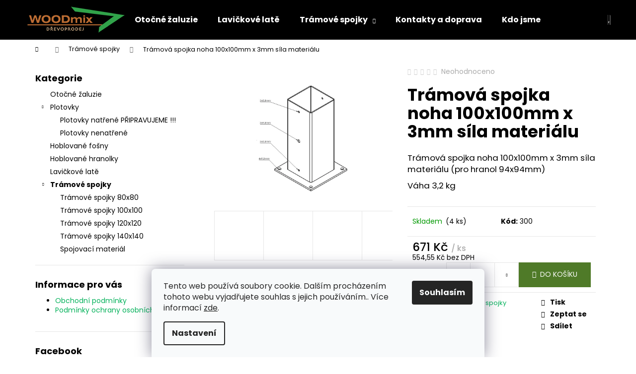

--- FILE ---
content_type: text/html; charset=utf-8
request_url: https://www.woodmix.cz/tramova-spojka-noha-100x100mm/
body_size: 24850
content:
<!doctype html><html lang="cs" dir="ltr" class="header-background-dark external-fonts-loaded"><head><meta charset="utf-8" /><meta name="viewport" content="width=device-width,initial-scale=1" /><title>Trámová spojka noha 100x100mm x 3mm síla materiálu - Woodmix shop</title><link rel="preconnect" href="https://cdn.myshoptet.com" /><link rel="dns-prefetch" href="https://cdn.myshoptet.com" /><link rel="preload" href="https://cdn.myshoptet.com/prj/dist/master/cms/libs/jquery/jquery-1.11.3.min.js" as="script" /><link href="https://cdn.myshoptet.com/prj/dist/master/cms/templates/frontend_templates/shared/css/font-face/poppins.css" rel="stylesheet"><link href="https://cdn.myshoptet.com/prj/dist/master/shop/dist/font-shoptet-12.css.d637f40c301981789c16.css" rel="stylesheet"><script>
dataLayer = [];
dataLayer.push({'shoptet' : {
    "pageId": 705,
    "pageType": "productDetail",
    "currency": "CZK",
    "currencyInfo": {
        "decimalSeparator": ",",
        "exchangeRate": 1,
        "priceDecimalPlaces": 2,
        "symbol": "K\u010d",
        "symbolLeft": 0,
        "thousandSeparator": " "
    },
    "language": "cs",
    "projectId": 355069,
    "product": {
        "id": 300,
        "guid": "78e03048-9dd5-11eb-8199-0cc47a6c9370",
        "hasVariants": false,
        "codes": [
            {
                "code": 300,
                "quantity": "4",
                "stocks": [
                    {
                        "id": 4,
                        "quantity": "4"
                    },
                    {
                        "id": 1,
                        "quantity": "0"
                    }
                ]
            }
        ],
        "code": "300",
        "name": "Tr\u00e1mov\u00e1 spojka noha 100x100mm x 3mm s\u00edla materi\u00e1lu",
        "appendix": "",
        "weight": 3.2000000000000002,
        "currentCategory": "Tr\u00e1mov\u00e9 spojky",
        "currentCategoryGuid": "410c8a3b-d58e-11ea-90ab-b8ca3a6a5ac4",
        "defaultCategory": "Tr\u00e1mov\u00e9 spojky",
        "defaultCategoryGuid": "410c8a3b-d58e-11ea-90ab-b8ca3a6a5ac4",
        "currency": "CZK",
        "priceWithVat": 671
    },
    "stocks": [
        {
            "id": 4,
            "title": "Hukovice ",
            "isDeliveryPoint": 1,
            "visibleOnEshop": 1
        },
        {
            "id": 1,
            "title": "Ok\u0159\u00ednek",
            "isDeliveryPoint": 1,
            "visibleOnEshop": 1
        },
        {
            "id": "ext",
            "title": "Sklad",
            "isDeliveryPoint": 0,
            "visibleOnEshop": 1
        }
    ],
    "cartInfo": {
        "id": null,
        "freeShipping": false,
        "freeShippingFrom": null,
        "leftToFreeGift": {
            "formattedPrice": "0 K\u010d",
            "priceLeft": 0
        },
        "freeGift": false,
        "leftToFreeShipping": {
            "priceLeft": null,
            "dependOnRegion": null,
            "formattedPrice": null
        },
        "discountCoupon": [],
        "getNoBillingShippingPrice": {
            "withoutVat": 0,
            "vat": 0,
            "withVat": 0
        },
        "cartItems": [],
        "taxMode": "ORDINARY"
    },
    "cart": [],
    "customer": {
        "priceRatio": 1,
        "priceListId": 1,
        "groupId": null,
        "registered": false,
        "mainAccount": false
    }
}});
dataLayer.push({'cookie_consent' : {
    "marketing": "denied",
    "analytics": "denied"
}});
document.addEventListener('DOMContentLoaded', function() {
    shoptet.consent.onAccept(function(agreements) {
        if (agreements.length == 0) {
            return;
        }
        dataLayer.push({
            'cookie_consent' : {
                'marketing' : (agreements.includes(shoptet.config.cookiesConsentOptPersonalisation)
                    ? 'granted' : 'denied'),
                'analytics': (agreements.includes(shoptet.config.cookiesConsentOptAnalytics)
                    ? 'granted' : 'denied')
            },
            'event': 'cookie_consent'
        });
    });
});
</script>
<meta property="og:type" content="website"><meta property="og:site_name" content="woodmix.cz"><meta property="og:url" content="https://www.woodmix.cz/tramova-spojka-noha-100x100mm/"><meta property="og:title" content="Trámová spojka noha 100x100mm x 3mm síla materiálu - Woodmix shop"><meta name="author" content="Woodmix shop"><meta name="web_author" content="Shoptet.cz"><meta name="dcterms.rightsHolder" content="www.woodmix.cz"><meta name="robots" content="index,follow"><meta property="og:image" content="https://cdn.myshoptet.com/usr/www.woodmix.cz/user/shop/big/300_tramova-spojka-noha-100x100mm-x-3mm-sila-materialu.jpg?654d54fd"><meta property="og:description" content="Trámová spojka noha 100x100mm x 3mm síla materiálu. Trámová spojka noha 100x100mm x 3mm síla materiálu (pro hranol 94x94mm)
Váha 3,2 kg"><meta name="description" content="Trámová spojka noha 100x100mm x 3mm síla materiálu. Trámová spojka noha 100x100mm x 3mm síla materiálu (pro hranol 94x94mm)
Váha 3,2 kg"><meta property="product:price:amount" content="671"><meta property="product:price:currency" content="CZK"><style>:root {--color-primary: #01B159;--color-primary-h: 150;--color-primary-s: 99%;--color-primary-l: 35%;--color-primary-hover: #019A4E;--color-primary-hover-h: 150;--color-primary-hover-s: 99%;--color-primary-hover-l: 30%;--color-secondary: #4f7a28;--color-secondary-h: 91;--color-secondary-s: 51%;--color-secondary-l: 32%;--color-secondary-hover: #669c35;--color-secondary-hover-h: 91;--color-secondary-hover-s: 49%;--color-secondary-hover-l: 41%;--color-tertiary: #E9E9E9;--color-tertiary-h: 0;--color-tertiary-s: 0%;--color-tertiary-l: 91%;--color-tertiary-hover: #E9E9E9;--color-tertiary-hover-h: 0;--color-tertiary-hover-s: 0%;--color-tertiary-hover-l: 91%;--color-header-background: #000000;--template-font: "Poppins";--template-headings-font: "Poppins";--header-background-url: url("[data-uri]");--cookies-notice-background: #F8FAFB;--cookies-notice-color: #252525;--cookies-notice-button-hover: #27263f;--cookies-notice-link-hover: #3b3a5f;--templates-update-management-preview-mode-content: "Náhled aktualizací šablony je aktivní pro váš prohlížeč."}</style>
    
    <link href="https://cdn.myshoptet.com/prj/dist/master/shop/dist/main-12.less.a712b24f4ee06168baf8.css" rel="stylesheet" />
        
    <script>var shoptet = shoptet || {};</script>
    <script src="https://cdn.myshoptet.com/prj/dist/master/shop/dist/main-3g-header.js.27c4444ba5dd6be3416d.js"></script>
<!-- User include --><!-- project html code header -->
<style type="text/css">
:root {
    --items-per-page: 8;
}

.carouselx {
    width: 100%;
    overflow: hidden;
    position: relative;
        padding-bottom: 10px;
            background-color: #fff;
                border: 1px solid #eee;
}

.carouselx-container {
    /* Prevent logos from wrapping to the next line */
    white-space: nowrap;
}

.carouselxmobile-container {
    /* Prevent logos from wrapping to the next line */
}

.carouselx-item {
    display: inline-block;
    min-width: calc(100% / var(--items-per-page));
    box-sizing: border-box;
    padding: 0px;
    text-align: center;
    background-color: #fff;
    border: 0px solid #ccc;
    filter: alpha(opacity=90); /* 50 ze 100 = 50% průhlednost */
  opacity: 0.9; /* 0.5 z 1 = 50% průhlednost */
 -webkit-filter: saturate(60%);
}



/* #header {
    border-color: #fd0f0f;
    color: #16a085;
    background-color: #3c3c3c;
    background-image: none;
}


.content-wrapper {
    background-color: #f6f6f6;
}
.top-navigation-bar {
    border-top-color: #dadada;
    border-bottom-color: #dadada;
    background-color: #090909;
}
.top-navigation-contacts {
    background-color: #090909;
}
.top-navigation-menu {
    background-color: #090909;
}
  .navigation-buttons a[data-target="cart"] {
    color: #f0b820;
    background-color: transparent;
}
.videointro {

padding-bottom: 20px;
	margin: 0;

display: flex;
      align-items: center;
      justify-content: center;
background: none;

}
*/
</style>
<style>
/*
.display {
  display: none;
}
.akcni {
display: flex;
  align-items: center;
  justify-content: center;
margin: auto;
padding: 30px 0px 30px 0px;
padding-left: 0px;
width: 400px;
}
*/

.center {
  margin-left: auto;
  margin-right: auto;
}</style>


<script>

$(document).ready(function () {

    var activeDiv = 1;
    showDiv(activeDiv);
    var timer = setInterval(changeDiv, 5000);

    function changeDiv() {
        activeDiv++;
        if (activeDiv == 4) {
            activeDiv = 1;
        }
        showDiv(activeDiv);
    }

    function showDiv(num) {
        $('div.display').hide();
        $('#div' + num).fadeIn("slow");
    }


});


</script>

<!-- Označení JSON-LD vygenerované pomocí Pomocníka pro práci s označením strukturovaných dat Google -->
<script type="application/ld+json">
{
  "@context" : "http://schema.org",
  "@type" : "LocalBusiness",
  "name" : "WOODmix s.r.o.",
  "image" : "https://woodmix.cz/images/logo-light.png",
  "telephone" : "+420 775 666 111",
  "email" : "info@woodmix.cz",
  "address" : {
    "@type" : "PostalAddress",
    "streetAddress" : "Jiřice 433",
    "addressLocality" : "okres Nymburk",
    "addressCountry" : "Czechia",
    "postalCode" : "289"
  },
  "openingHoursSpecification" : {
    "@type" : "OpeningHoursSpecification",
    "dayOfWeek" : {
      "@type" : "DayOfWeek",
      "name" : "Po-Pá"
    },
    "opens" : "2021-01-01T08:00",
    "closes" : "2022-01-01T17:00"
  },
  "url" : "http://www.woodmix.cz/"
}
</script>

<script type='text/javascript'>
  window.smartlook||(function(d) {
    var o=smartlook=function(){ o.api.push(arguments)},h=d.getElementsByTagName('head')[0];
    var c=d.createElement('script');o.api=new Array();c.async=true;c.type='text/javascript';
    c.charset='utf-8';c.src='https://rec.smartlook.com/recorder.js';h.appendChild(c);
    })(document);
    smartlook('init', '0c358013e2b32d389773d299e6508daef2761e65');
</script>

    <title>WOODmix - Stavební řezivo, plotovky, fošny, latě</title>
    <meta content="width=device-width, initial-scale=1.0" name="viewport" />
    <meta content="Velkoobchodní a maloobchodní prodej hoblovaného materiálu, plotovky, fošny, latě, hanoly, hranolky, spárovky, lavičkový profil" name="description" />
    <meta content="brikety, třísky, latě, fošny, hranolky, hranoly, dovoz řeziva, plotovky" name="keywords" />
    <meta content="Tomáš Madaj" name="author" />
    <meta name="robots" content="index, follow">
    <link rel="canonical" href="https://woodmix.cz">
 <!-- Open Graph data -->
    <meta property="og:locale" content="cs_CS" />
    <meta property="og:title" content="WOODmix - Hoblovaný materiál, plotovky, fošny, latě">
    <meta property="og:type" content="article">
    <meta property="og:url" content="https://www.woodmix.cz/">
    <meta property="og:image" content="https://www.woodmix.cz/woodmixfb200.jpg">
    <meta property="og:description" content="Velkoobchodní a maloobchodní prodej hoblovaného materiálu, plotovky, fošny, latě, hanoly, hranolky, spárovky, lavičkový profil, desky na stůl, spárovky a další produkty">
    <meta property="og:site_name" content="WOODmix - Hoblovaný materiál, plotovky, fošny, latě">
    <meta property="article:published_time" content="2020-11-11T05:59:00+01:00">
    <meta property="article:modified_time" content="2020-11-11T19:08:47+01:00">
    <meta property="article:section" content="Service">
    <meta property="article:tag" content="Wood shop">
<!-- /User include --><link rel="shortcut icon" href="/favicon.ico" type="image/x-icon" /><link rel="canonical" href="https://www.woodmix.cz/spojovaci-material/tramova-spojka-noha-100x100mm/" /></head><body class="desktop id-705 in-spojovaci-material template-12 type-product type-detail multiple-columns-body columns-3 ums_forms_redesign--off ums_a11y_category_page--on ums_discussion_rating_forms--off ums_flags_display_unification--on ums_a11y_login--on mobile-header-version-0"><noscript>
    <style>
        #header {
            padding-top: 0;
            position: relative !important;
            top: 0;
        }
        .header-navigation {
            position: relative !important;
        }
        .overall-wrapper {
            margin: 0 !important;
        }
        body:not(.ready) {
            visibility: visible !important;
        }
    </style>
    <div class="no-javascript">
        <div class="no-javascript__title">Musíte změnit nastavení vašeho prohlížeče</div>
        <div class="no-javascript__text">Podívejte se na: <a href="https://www.google.com/support/bin/answer.py?answer=23852">Jak povolit JavaScript ve vašem prohlížeči</a>.</div>
        <div class="no-javascript__text">Pokud používáte software na blokování reklam, může být nutné povolit JavaScript z této stránky.</div>
        <div class="no-javascript__text">Děkujeme.</div>
    </div>
</noscript>

        <div id="fb-root"></div>
        <script>
            window.fbAsyncInit = function() {
                FB.init({
                    autoLogAppEvents : true,
                    xfbml            : true,
                    version          : 'v24.0'
                });
            };
        </script>
        <script async defer crossorigin="anonymous" src="https://connect.facebook.net/cs_CZ/sdk.js#xfbml=1&version=v24.0"></script>    <div class="siteCookies siteCookies--bottom siteCookies--light js-siteCookies" role="dialog" data-testid="cookiesPopup" data-nosnippet>
        <div class="siteCookies__form">
            <div class="siteCookies__content">
                <div class="siteCookies__text">
                    Tento web používá soubory cookie. Dalším procházením tohoto webu vyjadřujete souhlas s jejich používáním.. Více informací <a href="http://eshop.woodmix.cz/podminky-ochrany-osobnich-udaju/" target="\">zde</a>.
                </div>
                <p class="siteCookies__links">
                    <button class="siteCookies__link js-cookies-settings" aria-label="Nastavení cookies" data-testid="cookiesSettings">Nastavení</button>
                </p>
            </div>
            <div class="siteCookies__buttonWrap">
                                <button class="siteCookies__button js-cookiesConsentSubmit" value="all" aria-label="Přijmout cookies" data-testid="buttonCookiesAccept">Souhlasím</button>
            </div>
        </div>
        <script>
            document.addEventListener("DOMContentLoaded", () => {
                const siteCookies = document.querySelector('.js-siteCookies');
                document.addEventListener("scroll", shoptet.common.throttle(() => {
                    const st = document.documentElement.scrollTop;
                    if (st > 1) {
                        siteCookies.classList.add('siteCookies--scrolled');
                    } else {
                        siteCookies.classList.remove('siteCookies--scrolled');
                    }
                }, 100));
            });
        </script>
    </div>
<a href="#content" class="skip-link sr-only">Přejít na obsah</a><div class="overall-wrapper">
    <div class="user-action">
                        <dialog id="login" class="dialog dialog--modal dialog--fullscreen js-dialog--modal" aria-labelledby="loginHeading">
        <div class="dialog__close dialog__close--arrow">
                        <button type="button" class="btn toggle-window-arr" data-dialog-close data-testid="backToShop">Zpět <span>do obchodu</span></button>
            </div>
        <div class="dialog__wrapper">
            <div class="dialog__content dialog__content--form">
                <div class="dialog__header">
                    <h2 id="loginHeading" class="dialog__heading dialog__heading--login">Přihlášení k vašemu účtu</h2>
                </div>
                <div id="customerLogin" class="dialog__body">
                    <form action="/action/Customer/Login/" method="post" id="formLoginIncluded" class="csrf-enabled formLogin" data-testid="formLogin"><input type="hidden" name="referer" value="" /><div class="form-group"><div class="input-wrapper email js-validated-element-wrapper no-label"><input type="email" name="email" class="form-control" autofocus placeholder="E-mailová adresa (např. jan@novak.cz)" data-testid="inputEmail" autocomplete="email" required /></div></div><div class="form-group"><div class="input-wrapper password js-validated-element-wrapper no-label"><input type="password" name="password" class="form-control" placeholder="Heslo" data-testid="inputPassword" autocomplete="current-password" required /><span class="no-display">Nemůžete vyplnit toto pole</span><input type="text" name="surname" value="" class="no-display" /></div></div><div class="form-group"><div class="login-wrapper"><button type="submit" class="btn btn-secondary btn-text btn-login" data-testid="buttonSubmit">Přihlásit se</button><div class="password-helper"><a href="/registrace/" data-testid="signup" rel="nofollow">Nová registrace</a><a href="/klient/zapomenute-heslo/" rel="nofollow">Zapomenuté heslo</a></div></div></div></form>
                </div>
            </div>
        </div>
    </dialog>
            </div>
<header id="header"><div class="container navigation-wrapper"><div class="site-name"><a href="/" data-testid="linkWebsiteLogo"><img src="https://cdn.myshoptet.com/usr/www.woodmix.cz/user/logos/20054.png" alt="Woodmix shop" fetchpriority="low" /></a></div><nav id="navigation" aria-label="Hlavní menu" data-collapsible="true"><div class="navigation-in menu"><ul class="menu-level-1" role="menubar" data-testid="headerMenuItems"><li class="menu-item-796" role="none"><a href="/slunolamy/" data-testid="headerMenuItem" role="menuitem" aria-expanded="false"><b>Otočné žaluzie</b></a></li>
<li class="menu-item-693" role="none"><a href="/hoblovany-material/" data-testid="headerMenuItem" role="menuitem" aria-expanded="false"><b>Lavičkové latě</b></a></li>
<li class="menu-item-705 ext" role="none"><a href="/spojovaci-material/" class="active" data-testid="headerMenuItem" role="menuitem" aria-haspopup="true" aria-expanded="false"><b>Trámové spojky</b><span class="submenu-arrow"></span></a><ul class="menu-level-2" aria-label="Trámové spojky" tabindex="-1" role="menu"><li class="menu-item-802" role="none"><a href="/tramove-spojky-80x80/" data-image="https://cdn.myshoptet.com/usr/www.woodmix.cz/user/categories/thumb/493.jpg" data-testid="headerMenuItem" role="menuitem"><span>Trámové spojky 80x80</span></a>
                        </li><li class="menu-item-814" role="none"><a href="/tramove-spojky-100x100/" data-image="https://cdn.myshoptet.com/usr/www.woodmix.cz/user/categories/thumb/493-1.jpg" data-testid="headerMenuItem" role="menuitem"><span>Trámové spojky 100x100</span></a>
                        </li><li class="menu-item-817" role="none"><a href="/tramove-spojky-120x120/" data-image="https://cdn.myshoptet.com/usr/www.woodmix.cz/user/categories/thumb/493-2.jpg" data-testid="headerMenuItem" role="menuitem"><span>Trámové spojky 120x120</span></a>
                        </li><li class="menu-item-820" role="none"><a href="/tramove-spojky-140x140/" data-image="https://cdn.myshoptet.com/usr/www.woodmix.cz/user/categories/thumb/493-3.jpg" data-testid="headerMenuItem" role="menuitem"><span>Trámové spojky 140x140</span></a>
                        </li><li class="menu-item-838" role="none"><a href="/spojovaci-material-2/" data-testid="headerMenuItem" role="menuitem"><span>Spojovací materiál</span></a>
                        </li></ul></li>
<li class="menu-item-29" role="none"><a href="/kontakty/" data-testid="headerMenuItem" role="menuitem" aria-expanded="false"><b>Kontakty a doprava</b></a></li>
<li class="menu-item-external-30" role="none"><a href="http://web.woodmix.cz" data-testid="headerMenuItem" role="menuitem" aria-expanded="false"><b>Kdo jsme</b></a></li>
<li class="appended-category menu-item-729 ext" role="none"><a href="/plotovky/"><b>Plotovky</b><span class="submenu-arrow" role="menuitem"></span></a><ul class="menu-level-2 menu-level-2-appended" role="menu"><li class="menu-item-852" role="none"><a href="/plotovky-natrene/" data-testid="headerMenuItem" role="menuitem"><span>Plotovky natřené PŘIPRAVUJEME !!!</span></a></li><li class="menu-item-855" role="none"><a href="/plotovky-nenatrene/" data-testid="headerMenuItem" role="menuitem"><span>Plotovky nenatřené</span></a></li></ul></li><li class="appended-category menu-item-843" role="none"><a href="/hoblovane-fosny/"><b>Hoblované fošny</b></a></li><li class="appended-category menu-item-846" role="none"><a href="/hoblovane-hranolky/"><b>Hoblované hranolky</b></a></li></ul></div><span class="navigation-close"></span></nav><div class="menu-helper" data-testid="hamburgerMenu"><span>Více</span></div>

    <div class="navigation-buttons">
                <a href="#" class="toggle-window" data-target="search" data-testid="linkSearchIcon"><span class="sr-only">Hledat</span></a>
                    
        <button class="top-nav-button top-nav-button-login" type="button" data-dialog-id="login" aria-haspopup="dialog" aria-controls="login" data-testid="signin">
            <span class="sr-only">Přihlášení</span>
        </button>
                    <a href="/kosik/" class="toggle-window cart-count" data-target="cart" data-testid="headerCart" rel="nofollow" aria-haspopup="dialog" aria-expanded="false" aria-controls="cart-widget"><span class="sr-only">Nákupní košík</span></a>
        <a href="#" class="toggle-window" data-target="navigation" data-testid="hamburgerMenu"><span class="sr-only">Menu</span></a>
    </div>

</div></header><!-- / header -->


<div id="content-wrapper" class="container content-wrapper">
    
                                <div class="breadcrumbs navigation-home-icon-wrapper" itemscope itemtype="https://schema.org/BreadcrumbList">
                                                                            <span id="navigation-first" data-basetitle="Woodmix shop" itemprop="itemListElement" itemscope itemtype="https://schema.org/ListItem">
                <a href="/" itemprop="item" class="navigation-home-icon"><span class="sr-only" itemprop="name">Domů</span></a>
                <span class="navigation-bullet">/</span>
                <meta itemprop="position" content="1" />
            </span>
                                <span id="navigation-1" itemprop="itemListElement" itemscope itemtype="https://schema.org/ListItem">
                <a href="/spojovaci-material/" itemprop="item" data-testid="breadcrumbsSecondLevel"><span itemprop="name">Trámové spojky</span></a>
                <span class="navigation-bullet">/</span>
                <meta itemprop="position" content="2" />
            </span>
                                            <span id="navigation-2" itemprop="itemListElement" itemscope itemtype="https://schema.org/ListItem" data-testid="breadcrumbsLastLevel">
                <meta itemprop="item" content="https://www.woodmix.cz/tramova-spojka-noha-100x100mm/" />
                <meta itemprop="position" content="3" />
                <span itemprop="name" data-title="Trámová spojka noha 100x100mm x 3mm síla materiálu">Trámová spojka noha 100x100mm x 3mm síla materiálu <span class="appendix"></span></span>
            </span>
            </div>
            
    <div class="content-wrapper-in">
                                                <aside class="sidebar sidebar-left"  data-testid="sidebarMenu">
                                                                                                <div class="sidebar-inner">
                                                                                                        <div class="box box-bg-variant box-categories">    <div class="skip-link__wrapper">
        <span id="categories-start" class="skip-link__target js-skip-link__target sr-only" tabindex="-1">&nbsp;</span>
        <a href="#categories-end" class="skip-link skip-link--start sr-only js-skip-link--start">Přeskočit kategorie</a>
    </div>

<h4>Kategorie</h4>


<div id="categories"><div class="categories cat-01 external" id="cat-796"><div class="topic"><a href="/slunolamy/">Otočné žaluzie<span class="cat-trigger">&nbsp;</span></a></div></div><div class="categories cat-02 expandable expanded" id="cat-729"><div class="topic"><a href="/plotovky/">Plotovky<span class="cat-trigger">&nbsp;</span></a></div>

                    <ul class=" expanded">
                                        <li >
                <a href="/plotovky-natrene/">
                    Plotovky natřené PŘIPRAVUJEME !!!
                                    </a>
                                                                </li>
                                <li >
                <a href="/plotovky-nenatrene/">
                    Plotovky nenatřené
                                    </a>
                                                                </li>
                </ul>
    </div><div class="categories cat-01 expanded" id="cat-843"><div class="topic"><a href="/hoblovane-fosny/">Hoblované fošny<span class="cat-trigger">&nbsp;</span></a></div></div><div class="categories cat-02 expanded" id="cat-846"><div class="topic"><a href="/hoblovane-hranolky/">Hoblované hranolky<span class="cat-trigger">&nbsp;</span></a></div></div><div class="categories cat-01 expanded" id="cat-693"><div class="topic"><a href="/hoblovany-material/">Lavičkové latě<span class="cat-trigger">&nbsp;</span></a></div></div><div class="categories cat-02 expandable active expanded" id="cat-705"><div class="topic active"><a href="/spojovaci-material/">Trámové spojky<span class="cat-trigger">&nbsp;</span></a></div>

                    <ul class=" active expanded">
                                        <li >
                <a href="/tramove-spojky-80x80/">
                    Trámové spojky 80x80
                                    </a>
                                                                </li>
                                <li >
                <a href="/tramove-spojky-100x100/">
                    Trámové spojky 100x100
                                    </a>
                                                                </li>
                                <li >
                <a href="/tramove-spojky-120x120/">
                    Trámové spojky 120x120
                                    </a>
                                                                </li>
                                <li >
                <a href="/tramove-spojky-140x140/">
                    Trámové spojky 140x140
                                    </a>
                                                                </li>
                                <li >
                <a href="/spojovaci-material-2/">
                    Spojovací materiál
                                    </a>
                                                                </li>
                </ul>
    </div>        </div>

    <div class="skip-link__wrapper">
        <a href="#categories-start" class="skip-link skip-link--end sr-only js-skip-link--end" tabindex="-1" hidden>Přeskočit kategorie</a>
        <span id="categories-end" class="skip-link__target js-skip-link__target sr-only" tabindex="-1">&nbsp;</span>
    </div>
</div>
                                                                                                            <div class="box box-bg-default box-sm box-articles">            <h4><span>Informace pro vás</span></h4>
    <ul>
                    <li><a href="/obchodni-podminky/">Obchodní podmínky</a></li>
                    <li><a href="/podminky-ochrany-osobnich-udaju/">Podmínky ochrany osobních údajů </a></li>
            </ul>
</div>
                                                                                                            <div class="box box-bg-variant box-sm box-facebook">            <div id="facebookWidget">
            <h4><span>Facebook</span></h4>
                <div id="fb-widget-wrap">
        <div class="fb-page"
             data-href="https://www.facebook.com/woodmix.cz"
             data-width="220"
             data-height="398"
             data-hide-cover="true"
             data-show-facepile="true"
             data-show-posts="false">
            <blockquote cite="https://www.facebook.com/woodmix.cz" class="fb-xfbml-parse-ignore">
                <a href="https://www.facebook.com/woodmix.cz">Woodmix shop</a>
            </blockquote>
        </div>
    </div>

    <script>
        (function () {
            var isInstagram = /Instagram/i.test(navigator.userAgent || "");

            if (isInstagram) {
                var wrap = document.getElementById("fb-widget-wrap");
                if (wrap) {
                    wrap.innerHTML =
                        '<a href="https://www.facebook.com/woodmix.cz" target="_blank" rel="noopener noreferrer" class="btn btn-secondary">' +
                        'Facebook' +
                        '</a>';
                }
            }
        })();
    </script>

        </div>
    </div>
                                                                                                            <div class="box box-bg-default box-sm box-instagram">            <h4><span>Instagram</span></h4>
        <div class="instagram-widget columns-1">
            <a href="https://www.instagram.com/p/DT8hq_iDUKp/" target="_blank">
            <img
                                    src="[data-uri]"
                                            data-src="https://cdn.myshoptet.com/usr/www.woodmix.cz/user/system/instagram/658_622848253_18072194762411924_1230012680751454927_n.jpg"
                                                    alt="Už nemusíte nikam jezdit nakupovat barvy nářadí štětce atd.Nater nového plotu zabírá dost času který v dnešní době je dost..."
                                    data-thumbnail-small="https://cdn.myshoptet.com/usr/www.woodmix.cz/user/system/instagram/320_622848253_18072194762411924_1230012680751454927_n.jpg"
                    data-thumbnail-medium="https://cdn.myshoptet.com/usr/www.woodmix.cz/user/system/instagram/658_622848253_18072194762411924_1230012680751454927_n.jpg"
                            />
        </a>
        <div class="instagram-follow-btn">
        <span>
            <a href="https://www.instagram.com/woodmix_cz/" target="_blank">
                Sledovat na Instagramu            </a>
        </span>
    </div>
</div>

    </div>
                                                                        <div class="banner"><div class="banner-wrapper banner10"><span data-ec-promo-id="20"><h4><span>Youtube</span></h4>
<iframe width="560" height="315" src="https://www.youtube.com/embed/eabLZkqRElA?si=3uIaAQAayHp_4oa2&amp;controls=0" title="YouTube video player" frameborder="0" allow="accelerometer; autoplay; clipboard-write; encrypted-media; gyroscope; picture-in-picture; web-share" referrerpolicy="strict-origin-when-cross-origin" allowfullscreen></iframe>
<div class="youtube-follow-btn">
        <span>
            <a href="https://www.youtube.com/@otocnezaluziecz" target="_blank">
                Sledovat na Youtube</a>
        </span>
    </div></span></div></div>
                                                                                <div class="box box-bg-variant box-sm box-topProducts">        <div class="top-products-wrapper js-top10" >
        <h4><span>Top 10 produktů</span></h4>
        <ol class="top-products">
                            <li class="display-image">
                                            <a href="/slunolamy/mechanizmus-delka-2m/" class="top-products-image">
                            <img src="data:image/svg+xml,%3Csvg%20width%3D%22100%22%20height%3D%22100%22%20xmlns%3D%22http%3A%2F%2Fwww.w3.org%2F2000%2Fsvg%22%3E%3C%2Fsvg%3E" alt="alusystem8" width="100" height="100"  data-src="https://cdn.myshoptet.com/usr/www.woodmix.cz/user/shop/related/457_alusystem8.jpg?661ee547" fetchpriority="low" />
                        </a>
                                        <a href="/slunolamy/mechanizmus-delka-2m/" class="top-products-content">
                        <span class="top-products-name">  Mechanizmus délka 2m - hliník</span>
                        
                                                        <strong>
                                4 400 Kč
                                
    
                            </strong>
                                                    
                    </a>
                </li>
                            <li class="display-image">
                                            <a href="/hoblovane-fosny/hoblovana-fosna-100x40-2/" class="top-products-image">
                            <img src="data:image/svg+xml,%3Csvg%20width%3D%22100%22%20height%3D%22100%22%20xmlns%3D%22http%3A%2F%2Fwww.w3.org%2F2000%2Fsvg%22%3E%3C%2Fsvg%3E" alt="Hoblovaná fošna 100x40 (broušená)" width="100" height="100"  data-src="https://cdn.myshoptet.com/usr/www.woodmix.cz/user/shop/related/460_hoblovana-fosna-100x40--brousena.jpg?69523061" fetchpriority="low" />
                        </a>
                                        <a href="/hoblovane-fosny/hoblovana-fosna-100x40-2/" class="top-products-content">
                        <span class="top-products-name">  Hoblovaná fošna 100x40 (broušená)</span>
                        
                                                        <strong>
                                80 Kč
                                
    
                            </strong>
                                                    
                    </a>
                </li>
                            <li class="display-image">
                                            <a href="/slunolamy/mechanizmus/" class="top-products-image">
                            <img src="data:image/svg+xml,%3Csvg%20width%3D%22100%22%20height%3D%22100%22%20xmlns%3D%22http%3A%2F%2Fwww.w3.org%2F2000%2Fsvg%22%3E%3C%2Fsvg%3E" alt="alusystem8" width="100" height="100"  data-src="https://cdn.myshoptet.com/usr/www.woodmix.cz/user/shop/related/454_alusystem8.jpg?661ee49e" fetchpriority="low" />
                        </a>
                                        <a href="/slunolamy/mechanizmus/" class="top-products-content">
                        <span class="top-products-name">  Mechanizmus délka 1m - hliník</span>
                        
                                                        <strong>
                                2 200 Kč
                                
    
                            </strong>
                                                    
                    </a>
                </li>
                            <li class="display-image">
                                            <a href="/plotovky-nenatrene/plotovka-20x70/" class="top-products-image">
                            <img src="data:image/svg+xml,%3Csvg%20width%3D%22100%22%20height%3D%22100%22%20xmlns%3D%22http%3A%2F%2Fwww.w3.org%2F2000%2Fsvg%22%3E%3C%2Fsvg%3E" alt="Plotovka" width="100" height="100"  data-src="https://cdn.myshoptet.com/usr/www.woodmix.cz/user/shop/related/195_plotovka.jpg?654d54fd" fetchpriority="low" />
                        </a>
                                        <a href="/plotovky-nenatrene/plotovka-20x70/" class="top-products-content">
                        <span class="top-products-name">  Plotovka 20x70</span>
                        
                                                        <strong>
                                24,80 Kč
                                
    
                            </strong>
                                                    
                    </a>
                </li>
                            <li class="display-image">
                                            <a href="/slunolamy/slunolamy/" class="top-products-image">
                            <img src="data:image/svg+xml,%3Csvg%20width%3D%22100%22%20height%3D%22100%22%20xmlns%3D%22http%3A%2F%2Fwww.w3.org%2F2000%2Fsvg%22%3E%3C%2Fsvg%3E" alt="da6511b3 a684 4e6d 9f91 e2cfde7e0463" width="100" height="100"  data-src="https://cdn.myshoptet.com/usr/www.woodmix.cz/user/shop/related/399-2_da6511b3-a684-4e6d-9f91-e2cfde7e0463.jpg?654d54fd" fetchpriority="low" />
                        </a>
                                        <a href="/slunolamy/slunolamy/" class="top-products-content">
                        <span class="top-products-name">  Otočné žaluzie</span>
                        
                                                        <strong>
                                5 100 Kč
                                
    
                            </strong>
                                                    
                    </a>
                </li>
                            <li class="display-image">
                                            <a href="/plotovky-nenatrene/plotovka-20x95-obloucek/" class="top-products-image">
                            <img src="data:image/svg+xml,%3Csvg%20width%3D%22100%22%20height%3D%22100%22%20xmlns%3D%22http%3A%2F%2Fwww.w3.org%2F2000%2Fsvg%22%3E%3C%2Fsvg%3E" alt="Plotovka 20x95 oblouček" width="100" height="100"  data-src="https://cdn.myshoptet.com/usr/www.woodmix.cz/user/shop/related/441_plotovka-20x95-obloucek.jpg?654d54fd" fetchpriority="low" />
                        </a>
                                        <a href="/plotovky-nenatrene/plotovka-20x95-obloucek/" class="top-products-content">
                        <span class="top-products-name">  Plotovka 20x95 oblouček</span>
                        
                                                        <strong>
                                36,80 Kč
                                
    
                            </strong>
                                                    
                    </a>
                </li>
                            <li class="display-image">
                                            <a href="/plotovky-nenatrene/plotovka-20x95/" class="top-products-image">
                            <img src="data:image/svg+xml,%3Csvg%20width%3D%22100%22%20height%3D%22100%22%20xmlns%3D%22http%3A%2F%2Fwww.w3.org%2F2000%2Fsvg%22%3E%3C%2Fsvg%3E" alt="Plotovka" width="100" height="100"  data-src="https://cdn.myshoptet.com/usr/www.woodmix.cz/user/shop/related/198_plotovka.jpg?654d54fd" fetchpriority="low" />
                        </a>
                                        <a href="/plotovky-nenatrene/plotovka-20x95/" class="top-products-content">
                        <span class="top-products-name">  Plotovka 20x95</span>
                        
                                                        <strong>
                                32,80 Kč
                                
    
                            </strong>
                                                    
                    </a>
                </li>
                            <li class="display-image">
                                            <a href="/plotovky-nenatrene/plotovka-90x18/" class="top-products-image">
                            <img src="data:image/svg+xml,%3Csvg%20width%3D%22100%22%20height%3D%22100%22%20xmlns%3D%22http%3A%2F%2Fwww.w3.org%2F2000%2Fsvg%22%3E%3C%2Fsvg%3E" alt="Plotovka 90x18" width="100" height="100"  data-src="https://cdn.myshoptet.com/usr/www.woodmix.cz/user/shop/related/564_plotovka-90x18.jpg?69516bee" fetchpriority="low" />
                        </a>
                                        <a href="/plotovky-nenatrene/plotovka-90x18/" class="top-products-content">
                        <span class="top-products-name">  Plotovka 90x18</span>
                        
                                                        <strong>
                                23,20 Kč
                                
    
                            </strong>
                                                    
                    </a>
                </li>
                            <li class="display-image">
                                            <a href="/plotovky-nenatrene/plotovka-90x18-obloucek/" class="top-products-image">
                            <img src="data:image/svg+xml,%3Csvg%20width%3D%22100%22%20height%3D%22100%22%20xmlns%3D%22http%3A%2F%2Fwww.w3.org%2F2000%2Fsvg%22%3E%3C%2Fsvg%3E" alt="Plotovka 90x18 oblouček" width="100" height="100"  data-src="https://cdn.myshoptet.com/usr/www.woodmix.cz/user/shop/related/561_plotovka-90x18-obloucek.jpg?69516a90" fetchpriority="low" />
                        </a>
                                        <a href="/plotovky-nenatrene/plotovka-90x18-obloucek/" class="top-products-content">
                        <span class="top-products-name">  Plotovka 90x18 oblouček</span>
                        
                                                        <strong>
                                27,20 Kč
                                
    
                            </strong>
                                                    
                    </a>
                </li>
                            <li class="display-image">
                                            <a href="/tramove-spojky-120x120/tramova-spojka-houpacka-120x120mm-x-3mm-sila-materialu/" class="top-products-image">
                            <img src="data:image/svg+xml,%3Csvg%20width%3D%22100%22%20height%3D%22100%22%20xmlns%3D%22http%3A%2F%2Fwww.w3.org%2F2000%2Fsvg%22%3E%3C%2Fsvg%3E" alt="houpačka" width="100" height="100"  data-src="https://cdn.myshoptet.com/usr/www.woodmix.cz/user/shop/related/559_houpacka.jpg?68b6d12c" fetchpriority="low" />
                        </a>
                                        <a href="/tramove-spojky-120x120/tramova-spojka-houpacka-120x120mm-x-3mm-sila-materialu/" class="top-products-content">
                        <span class="top-products-name">  Trámová spojka Houpačka 120x120mm x 3mm síla materiálu</span>
                        
                                                        <strong>
                                1 220 Kč
                                
    
                            </strong>
                                                    
                    </a>
                </li>
                    </ol>
    </div>
</div>
                                                                                                            <div class="box box-bg-default box-sm box-productRating">    <h4>
        <span>
                            Poslední hodnocení produktů                    </span>
    </h4>

    <div class="rate-wrapper">
            
    <div class="votes-wrap simple-vote">

            <div class="vote-wrap" data-testid="gridRating">
                            <a href="/slunolamy/mechanizmus-delka-2m/">
                                    <div class="vote-header">
                <span class="vote-pic">
                                                                        <img src="data:image/svg+xml,%3Csvg%20width%3D%2260%22%20height%3D%2260%22%20xmlns%3D%22http%3A%2F%2Fwww.w3.org%2F2000%2Fsvg%22%3E%3C%2Fsvg%3E" alt="Mechanizmus délka 2m - hliník" width="60" height="60"  data-src="https://cdn.myshoptet.com/usr/www.woodmix.cz/user/shop/related/457_alusystem8.jpg?661ee547" fetchpriority="low" />
                                                            </span>
                <span class="vote-summary">
                                                                <span class="vote-product-name vote-product-name--nowrap">
                              Mechanizmus délka 2m - hliník                        </span>
                                        <span class="vote-rating">
                        <span class="stars" data-testid="gridStars">
                                                                                                <span class="star star-on"></span>
                                                                                                                                <span class="star star-off"></span>
                                                                                                                                <span class="star star-off"></span>
                                                                                                                                <span class="star star-off"></span>
                                                                                                                                <span class="star star-off"></span>
                                                                                    </span>
                        <span class="vote-delimeter">|</span>
                                                                                <span class="vote-name vote-name--nowrap" data-testid="textRatingAuthor">
                            <span></span>
                        </span>
                    
                                                </span>
                </span>
            </div>

            <div class="vote-content" data-testid="textRating">
                                                                                                    
                            </div>
            </a>
                    </div>
    </div>

    </div>
</div>
                                                                    </div>
                                                            </aside>
                            <main id="content" class="content narrow">
                            
<div class="p-detail" itemscope itemtype="https://schema.org/Product">

    
    <meta itemprop="name" content="Trámová spojka noha 100x100mm x 3mm síla materiálu" />
    <meta itemprop="category" content="Úvodní stránka &gt; Trámové spojky &gt; Trámová spojka noha 100x100mm x 3mm síla materiálu" />
    <meta itemprop="url" content="https://www.woodmix.cz/spojovaci-material/tramova-spojka-noha-100x100mm/" />
    <meta itemprop="image" content="https://cdn.myshoptet.com/usr/www.woodmix.cz/user/shop/big/300_tramova-spojka-noha-100x100mm-x-3mm-sila-materialu.jpg?654d54fd" />
            <meta itemprop="description" content="Trámová spojka noha 100x100mm x 3mm síla materiálu (pro hranol 94x94mm)
Váha 3,2 kg" />
                                            
        <div class="p-detail-inner">

        <div class="p-data-wrapper">
            <div class="p-detail-inner-header">
                            <div class="stars-wrapper">
            
<span class="stars star-list">
                                                <span class="star star-off show-tooltip is-active productRatingAction" data-productid="300" data-score="1" title="    Hodnocení:
            Neohodnoceno    "></span>
                    
                                                <span class="star star-off show-tooltip is-active productRatingAction" data-productid="300" data-score="2" title="    Hodnocení:
            Neohodnoceno    "></span>
                    
                                                <span class="star star-off show-tooltip is-active productRatingAction" data-productid="300" data-score="3" title="    Hodnocení:
            Neohodnoceno    "></span>
                    
                                                <span class="star star-off show-tooltip is-active productRatingAction" data-productid="300" data-score="4" title="    Hodnocení:
            Neohodnoceno    "></span>
                    
                                                <span class="star star-off show-tooltip is-active productRatingAction" data-productid="300" data-score="5" title="    Hodnocení:
            Neohodnoceno    "></span>
                    
    </span>
            <span class="stars-label">
                                Neohodnoceno                    </span>
        </div>
                    <h1>
                      Trámová spojka noha 100x100mm x 3mm síla materiálu                </h1>
            </div>

                            <div class="p-short-description" data-testid="productCardShortDescr">
                    <p>Trámová spojka noha 100x100mm x 3mm síla materiálu (pro hranol 94x94mm)</p>
<p><meta charset="UTF-8" /><span>Váha 3,2 kg</span></p>
                </div>
            

            <form action="/action/Cart/addCartItem/" method="post" id="product-detail-form" class="pr-action csrf-enabled" data-testid="formProduct">
                <meta itemprop="productID" content="300" /><meta itemprop="identifier" content="78e03048-9dd5-11eb-8199-0cc47a6c9370" /><meta itemprop="sku" content="300" /><span itemprop="offers" itemscope itemtype="https://schema.org/Offer"><link itemprop="availability" href="https://schema.org/InStock" /><meta itemprop="url" content="https://www.woodmix.cz/spojovaci-material/tramova-spojka-noha-100x100mm/" /><meta itemprop="price" content="671.00" /><meta itemprop="priceCurrency" content="CZK" /><link itemprop="itemCondition" href="https://schema.org/NewCondition" /></span><input type="hidden" name="productId" value="300" /><input type="hidden" name="priceId" value="792" /><input type="hidden" name="language" value="cs" />

                <div class="p-variants-block">
                                    <table class="detail-parameters">
                        <tbody>
                        
                        
                                                                                                </tbody>
                    </table>
                            </div>



            <div class="p-basic-info-block">
                <div class="block">
                                                            

    
    <span class="availability-label" style="color: #009901" data-testid="labelAvailability">
                    Skladem            </span>
        <span class="availability-amount" data-testid="numberAvailabilityAmount">(<span class="product-stock-amount show-tooltip acronym" title="Čekejte prosím..." data-product-id="300" data-variant-code="300" data-variant-unit="&amp;nbsp;ks" data-decimals="0">4&nbsp;ks</span>)</span>

                                </div>
                <div class="block">
                                            <span class="p-code">
        <span class="p-code-label">Kód:</span>
                    <span>300</span>
            </span>
                </div>
                <div class="block">
                                                        </div>
            </div>

                                        
            <div class="p-to-cart-block">
                            <div class="p-final-price-wrapper">
                                                            <strong class="price-final" data-testid="productCardPrice">
            <span class="price-final-holder">
                671 Kč
    
    
        <span class="pr-list-unit">
            /&nbsp;ks
    </span>
        </span>
    </strong>
                        <span class="price-additional">
                                        554,55 Kč
            bez DPH                            </span>
                        <span class="price-measure">
                    
                        </span>
                    
                </div>
                            <div class="p-add-to-cart-wrapper">
                                <div class="add-to-cart" data-testid="divAddToCart">
                
<span class="quantity">
    <span
        class="increase-tooltip js-increase-tooltip"
        data-trigger="manual"
        data-container="body"
        data-original-title="Není možné zakoupit více než 9999 ks."
        aria-hidden="true"
        role="tooltip"
        data-testid="tooltip">
    </span>

    <span
        class="decrease-tooltip js-decrease-tooltip"
        data-trigger="manual"
        data-container="body"
        data-original-title="Minimální množství, které lze zakoupit, je 1 ks."
        aria-hidden="true"
        role="tooltip"
        data-testid="tooltip">
    </span>
    <label>
        <input
            type="number"
            name="amount"
            value="1"
            class="amount"
            autocomplete="off"
            data-decimals="0"
                        step="1"
            min="1"
            max="9999"
            aria-label="Množství"
            data-testid="cartAmount"/>
    </label>

    <button
        class="increase"
        type="button"
        aria-label="Zvýšit množství o 1"
        data-testid="increase">
            <span class="increase__sign">&plus;</span>
    </button>

    <button
        class="decrease"
        type="button"
        aria-label="Snížit množství o 1"
        data-testid="decrease">
            <span class="decrease__sign">&minus;</span>
    </button>
</span>
                    
                <button type="submit" class="btn btn-conversion add-to-cart-button" data-testid="buttonAddToCart" aria-label="Do košíku Trámová spojka noha 100x100mm x 3mm síla materiálu">Do košíku</button>
            
            </div>
                            </div>
            </div>


            </form>

            
            

            <div class="p-param-block">
                <div class="detail-parameters-wrapper">
                    <table class="detail-parameters second">
                        <tr>
    <th>
        <span class="row-header-label">
            Kategorie<span class="row-header-label-colon">:</span>
        </span>
    </th>
    <td>
        <a href="/spojovaci-material/">Trámové spojky</a>    </td>
</tr>
    <tr>
        <th>
            <span class="row-header-label">
                Hmotnost<span class="row-header-label-colon">:</span>
            </span>
        </th>
        <td>
            3.2 kg
        </td>
    </tr>
                    </table>
                </div>
                <div class="social-buttons-wrapper">
                    <div class="link-icons" data-testid="productDetailActionIcons">
    <a href="#" class="link-icon print" title="Tisknout produkt"><span>Tisk</span></a>
    <a href="/spojovaci-material/tramova-spojka-noha-100x100mm:dotaz/" class="link-icon chat" title="Mluvit s prodejcem" rel="nofollow"><span>Zeptat se</span></a>
                <a href="#" class="link-icon share js-share-buttons-trigger" title="Sdílet produkt"><span>Sdílet</span></a>
    </div>
                        <div class="social-buttons no-display">
                    <div class="facebook">
                <div
            data-layout="button"
        class="fb-share-button"
    >
</div>

            </div>
                    <div class="twitter">
                <script>
        window.twttr = (function(d, s, id) {
            var js, fjs = d.getElementsByTagName(s)[0],
                t = window.twttr || {};
            if (d.getElementById(id)) return t;
            js = d.createElement(s);
            js.id = id;
            js.src = "https://platform.twitter.com/widgets.js";
            fjs.parentNode.insertBefore(js, fjs);
            t._e = [];
            t.ready = function(f) {
                t._e.push(f);
            };
            return t;
        }(document, "script", "twitter-wjs"));
        </script>

<a
    href="https://twitter.com/share"
    class="twitter-share-button"
        data-lang="cs"
    data-url="https://www.woodmix.cz/tramova-spojka-noha-100x100mm/"
>Tweet</a>

            </div>
                                <div class="close-wrapper">
        <a href="#" class="close-after js-share-buttons-trigger" title="Sdílet produkt">Zavřít</a>
    </div>

            </div>
                </div>
            </div>


                                </div>

        <div class="p-image-wrapper">
            
            <div class="p-image" style="" data-testid="mainImage">
                

<a href="https://cdn.myshoptet.com/usr/www.woodmix.cz/user/shop/big/300_tramova-spojka-noha-100x100mm-x-3mm-sila-materialu.jpg?654d54fd" class="p-main-image cloud-zoom" data-href="https://cdn.myshoptet.com/usr/www.woodmix.cz/user/shop/orig/300_tramova-spojka-noha-100x100mm-x-3mm-sila-materialu.jpg?654d54fd"><img src="https://cdn.myshoptet.com/usr/www.woodmix.cz/user/shop/big/300_tramova-spojka-noha-100x100mm-x-3mm-sila-materialu.jpg?654d54fd" alt="Trámová spojka noha 100x100mm x 3mm síla materiálu" width="1024" height="768"  fetchpriority="high" />
</a>                


                

    

            </div>
            <div class="row">
                
    <div class="col-sm-12 p-thumbnails-wrapper">

        <div class="p-thumbnails">

            <div class="p-thumbnails-inner">

                <div>
                                                                                        <a href="https://cdn.myshoptet.com/usr/www.woodmix.cz/user/shop/big/300_tramova-spojka-noha-100x100mm-x-3mm-sila-materialu.jpg?654d54fd" class="p-thumbnail highlighted">
                            <img src="data:image/svg+xml,%3Csvg%20width%3D%22100%22%20height%3D%22100%22%20xmlns%3D%22http%3A%2F%2Fwww.w3.org%2F2000%2Fsvg%22%3E%3C%2Fsvg%3E" alt="Trámová spojka noha 100x100mm x 3mm síla materiálu" width="100" height="100"  data-src="https://cdn.myshoptet.com/usr/www.woodmix.cz/user/shop/related/300_tramova-spojka-noha-100x100mm-x-3mm-sila-materialu.jpg?654d54fd" fetchpriority="low" />
                        </a>
                        <a href="https://cdn.myshoptet.com/usr/www.woodmix.cz/user/shop/big/300_tramova-spojka-noha-100x100mm-x-3mm-sila-materialu.jpg?654d54fd" class="cbox-gal" data-gallery="lightbox[gallery]" data-alt="Trámová spojka noha 100x100mm x 3mm síla materiálu"></a>
                                                                    <a href="https://cdn.myshoptet.com/usr/www.woodmix.cz/user/shop/big/300-1_patka.jpg?681a7c4a" class="p-thumbnail">
                            <img src="data:image/svg+xml,%3Csvg%20width%3D%22100%22%20height%3D%22100%22%20xmlns%3D%22http%3A%2F%2Fwww.w3.org%2F2000%2Fsvg%22%3E%3C%2Fsvg%3E" alt="Patka" width="100" height="100"  data-src="https://cdn.myshoptet.com/usr/www.woodmix.cz/user/shop/related/300-1_patka.jpg?681a7c4a" fetchpriority="low" />
                        </a>
                        <a href="https://cdn.myshoptet.com/usr/www.woodmix.cz/user/shop/big/300-1_patka.jpg?681a7c4a" class="cbox-gal" data-gallery="lightbox[gallery]" data-alt="Patka"></a>
                                                                    <a href="https://cdn.myshoptet.com/usr/www.woodmix.cz/user/shop/big/300-2_2048-dsc-7964-25.jpg?654d54fd" class="p-thumbnail">
                            <img src="data:image/svg+xml,%3Csvg%20width%3D%22100%22%20height%3D%22100%22%20xmlns%3D%22http%3A%2F%2Fwww.w3.org%2F2000%2Fsvg%22%3E%3C%2Fsvg%3E" alt="2048 DSC 7964 25" width="100" height="100"  data-src="https://cdn.myshoptet.com/usr/www.woodmix.cz/user/shop/related/300-2_2048-dsc-7964-25.jpg?654d54fd" fetchpriority="low" />
                        </a>
                        <a href="https://cdn.myshoptet.com/usr/www.woodmix.cz/user/shop/big/300-2_2048-dsc-7964-25.jpg?654d54fd" class="cbox-gal" data-gallery="lightbox[gallery]" data-alt="2048 DSC 7964 25"></a>
                                                                    <a href="https://cdn.myshoptet.com/usr/www.woodmix.cz/user/shop/big/300-3_2048-dsc-7966-25.jpg?654d54fd" class="p-thumbnail">
                            <img src="data:image/svg+xml,%3Csvg%20width%3D%22100%22%20height%3D%22100%22%20xmlns%3D%22http%3A%2F%2Fwww.w3.org%2F2000%2Fsvg%22%3E%3C%2Fsvg%3E" alt="2048 DSC 7966 25" width="100" height="100"  data-src="https://cdn.myshoptet.com/usr/www.woodmix.cz/user/shop/related/300-3_2048-dsc-7966-25.jpg?654d54fd" fetchpriority="low" />
                        </a>
                        <a href="https://cdn.myshoptet.com/usr/www.woodmix.cz/user/shop/big/300-3_2048-dsc-7966-25.jpg?654d54fd" class="cbox-gal" data-gallery="lightbox[gallery]" data-alt="2048 DSC 7966 25"></a>
                                    </div>

            </div>

            <a href="#" class="thumbnail-prev"></a>
            <a href="#" class="thumbnail-next"></a>

        </div>

    </div>

            </div>

        </div>
    </div>

    <div class="container container--bannersBenefit">
            </div>

        



        
    <div class="shp-tabs-wrapper p-detail-tabs-wrapper">
        <div class="row">
            <div class="col-sm-12 shp-tabs-row responsive-nav">
                <div class="shp-tabs-holder">
    <ul id="p-detail-tabs" class="shp-tabs p-detail-tabs visible-links" role="tablist">
                            <li class="shp-tab active" data-testid="tabDescription">
                <a href="#description" class="shp-tab-link" role="tab" data-toggle="tab">Popis</a>
            </li>
                                                                                                                         <li class="shp-tab" data-testid="tabDiscussion">
                                <a href="#productDiscussion" class="shp-tab-link" role="tab" data-toggle="tab">Diskuze</a>
            </li>
                                        </ul>
</div>
            </div>
            <div class="col-sm-12 ">
                <div id="tab-content" class="tab-content">
                                                                                                            <div id="description" class="tab-pane fade in active" role="tabpanel">
        <div class="description-inner">
            <div class="basic-description">
                
                                    <p>Trámová spojka noha 100x100mm x 3mm síla materiálu (pro hranol 94x94mm). Díky tloušťce stěny 3mm si můžete být jisti dlouhou výdrží.<span style="font-family: var(--template-font),sans-serif;">Smrkový hoblovaný hranol k tomuto produktu můžeme dodat dle Vašich rozměrů.</span></p>
<p><meta charset="UTF-8" /><span>Váha 3,2 kg</span></p>
                            </div>
            
        </div>
    </div>
                                                                                                                                                    <div id="productDiscussion" class="tab-pane fade" role="tabpanel" data-testid="areaDiscussion">
        <div id="discussionWrapper" class="discussion-wrapper unveil-wrapper" data-parent-tab="productDiscussion" data-testid="wrapperDiscussion">
                                    
    <div class="discussionContainer js-discussion-container" data-editorid="discussion">
                    <p data-testid="textCommentNotice">Buďte první, kdo napíše příspěvek k této položce. </p>
                                                        <div class="add-comment discussion-form-trigger" data-unveil="discussion-form" aria-expanded="false" aria-controls="discussion-form" role="button">
                <span class="link-like comment-icon" data-testid="buttonAddComment">Přidat komentář</span>
                        </div>
                        <div id="discussion-form" class="discussion-form vote-form js-hidden">
                            <form action="/action/ProductDiscussion/addPost/" method="post" id="formDiscussion" data-testid="formDiscussion">
    <input type="hidden" name="formId" value="9" />
    <input type="hidden" name="discussionEntityId" value="300" />
            <div class="row">
        <div class="form-group col-xs-12 col-sm-6">
            <input type="text" name="fullName" value="" id="fullName" class="form-control" placeholder="Jméno" data-testid="inputUserName"/>
                        <span class="no-display">Nevyplňujte toto pole:</span>
            <input type="text" name="surname" value="" class="no-display" />
        </div>
        <div class="form-group js-validated-element-wrapper no-label col-xs-12 col-sm-6">
            <input type="email" name="email" value="" id="email" class="form-control js-validate-required" placeholder="E-mail" data-testid="inputEmail"/>
        </div>
        <div class="col-xs-12">
            <div class="form-group">
                <input type="text" name="title" id="title" class="form-control" placeholder="Název" data-testid="inputTitle" />
            </div>
            <div class="form-group no-label js-validated-element-wrapper">
                <textarea name="message" id="message" class="form-control js-validate-required" rows="7" placeholder="Komentář" data-testid="inputMessage"></textarea>
            </div>
                                <div class="form-group js-validated-element-wrapper consents consents-first">
            <input
                type="hidden"
                name="consents[]"
                id="discussionConsents37"
                value="37"
                                                        data-special-message="validatorConsent"
                            />
                                        <label for="discussionConsents37" class="whole-width">
                                        Vložením komentáře souhlasíte s <a href="/podminky-ochrany-osobnich-udaju/" target="_blank" rel="noopener noreferrer">podmínkami ochrany osobních údajů</a>
                </label>
                    </div>
                            <fieldset class="box box-sm box-bg-default">
    <h4>Bezpečnostní kontrola</h4>
    <div class="form-group captcha-image">
        <img src="[data-uri]" alt="" data-testid="imageCaptcha" width="150" height="40"  fetchpriority="low" />
    </div>
    <div class="form-group js-validated-element-wrapper smart-label-wrapper">
        <label for="captcha"><span class="required-asterisk">Opište text z obrázku</span></label>
        <input type="text" id="captcha" name="captcha" class="form-control js-validate js-validate-required">
    </div>
</fieldset>
            <div class="form-group">
                <input type="submit" value="Odeslat komentář" class="btn btn-sm btn-primary" data-testid="buttonSendComment" />
            </div>
        </div>
    </div>
</form>

                    </div>
                    </div>

        </div>
    </div>
                                                        </div>
            </div>
        </div>
    </div>
</div>
                    </main>
    </div>
    
            
    
                    <div id="cart-widget" class="content-window cart-window" role="dialog" aria-hidden="true">
                <div class="content-window-in cart-window-in">
                                <button type="button" class="btn toggle-window-arr toggle-window" data-target="cart" data-testid="backToShop" aria-controls="cart-widget">Zpět <span>do obchodu</span></button>
                        <div class="container place-cart-here">
                        <div class="loader-overlay">
                            <div class="loader"></div>
                        </div>
                    </div>
                </div>
            </div>
            <div class="content-window search-window" itemscope itemtype="https://schema.org/WebSite">
                <meta itemprop="headline" content="Trámové spojky"/><meta itemprop="url" content="https://www.woodmix.cz"/><meta itemprop="text" content="Trámová spojka noha 100x100mm x 3mm síla materiálu. Trámová spojka noha 100x100mm x 3mm síla materiálu (pro hranol 94x94mm) Váha 3,2 kg"/>                <div class="content-window-in search-window-in">
                                <button type="button" class="btn toggle-window-arr toggle-window" data-target="search" data-testid="backToShop" aria-controls="cart-widget">Zpět <span>do obchodu</span></button>
                        <div class="container">
                        <div class="search"><h2>Co potřebujete najít?</h2><form action="/action/ProductSearch/prepareString/" method="post"
    id="formSearchForm" class="search-form compact-form js-search-main"
    itemprop="potentialAction" itemscope itemtype="https://schema.org/SearchAction" data-testid="searchForm">
    <fieldset>
        <meta itemprop="target"
            content="https://www.woodmix.cz/vyhledavani/?string={string}"/>
        <input type="hidden" name="language" value="cs"/>
        
            
<input
    type="search"
    name="string"
        class="query-input form-control search-input js-search-input lg"
    placeholder="Napište, co hledáte"
    autocomplete="off"
    required
    itemprop="query-input"
    aria-label="Vyhledávání"
    data-testid="searchInput"
>
            <button type="submit" class="btn btn-default btn-arrow-right btn-lg" data-testid="searchBtn"><span class="sr-only">Hledat</span></button>
        
    </fieldset>
</form>
<h3>Doporučujeme</h3><div class="recommended-products"><a href="#" class="browse next"><span class="sr-only">Následující</span></a><a href="#" class="browse prev inactive"><span class="sr-only">Předchozí</span></a><div class="indicator"><div></div></div><div class="row active"><div class="col-sm-4"><a href="/slunolamy/mechanizmus-delka-2m/" class="recommended-product"><img src="data:image/svg+xml,%3Csvg%20width%3D%22100%22%20height%3D%22100%22%20xmlns%3D%22http%3A%2F%2Fwww.w3.org%2F2000%2Fsvg%22%3E%3C%2Fsvg%3E" alt="alusystem8" width="100" height="100"  data-src="https://cdn.myshoptet.com/usr/www.woodmix.cz/user/shop/related/457_alusystem8.jpg?661ee547" fetchpriority="low" />                        <span class="p-bottom">
                            <strong class="name" data-testid="productCardName">  Mechanizmus délka 2m - hliník</strong>

                                                            <strong class="price price-final" data-testid="productCardPrice">4 400 Kč</strong>
                            
                                                    </span>
</a></div><div class="col-sm-4"><a href="/hoblovane-fosny/hoblovana-fosna-100x40-2/" class="recommended-product"><img src="data:image/svg+xml,%3Csvg%20width%3D%22100%22%20height%3D%22100%22%20xmlns%3D%22http%3A%2F%2Fwww.w3.org%2F2000%2Fsvg%22%3E%3C%2Fsvg%3E" alt="Hoblovaná fošna 100x40 (broušená)" width="100" height="100"  data-src="https://cdn.myshoptet.com/usr/www.woodmix.cz/user/shop/related/460_hoblovana-fosna-100x40--brousena.jpg?69523061" fetchpriority="low" />                        <span class="p-bottom">
                            <strong class="name" data-testid="productCardName">  Hoblovaná fošna 100x40 (broušená)</strong>

                                                            <strong class="price price-final" data-testid="productCardPrice">80 Kč</strong>
                            
                                                    </span>
</a></div><div class="col-sm-4 active"><a href="/slunolamy/mechanizmus/" class="recommended-product"><img src="data:image/svg+xml,%3Csvg%20width%3D%22100%22%20height%3D%22100%22%20xmlns%3D%22http%3A%2F%2Fwww.w3.org%2F2000%2Fsvg%22%3E%3C%2Fsvg%3E" alt="alusystem8" width="100" height="100"  data-src="https://cdn.myshoptet.com/usr/www.woodmix.cz/user/shop/related/454_alusystem8.jpg?661ee49e" fetchpriority="low" />                        <span class="p-bottom">
                            <strong class="name" data-testid="productCardName">  Mechanizmus délka 1m - hliník</strong>

                                                            <strong class="price price-final" data-testid="productCardPrice">2 200 Kč</strong>
                            
                                                    </span>
</a></div></div><div class="row"><div class="col-sm-4"><a href="/plotovky-nenatrene/plotovka-20x70/" class="recommended-product"><img src="data:image/svg+xml,%3Csvg%20width%3D%22100%22%20height%3D%22100%22%20xmlns%3D%22http%3A%2F%2Fwww.w3.org%2F2000%2Fsvg%22%3E%3C%2Fsvg%3E" alt="Plotovka" width="100" height="100"  data-src="https://cdn.myshoptet.com/usr/www.woodmix.cz/user/shop/related/195_plotovka.jpg?654d54fd" fetchpriority="low" />                        <span class="p-bottom">
                            <strong class="name" data-testid="productCardName">  Plotovka 20x70</strong>

                                                            <strong class="price price-final" data-testid="productCardPrice">24,80 Kč</strong>
                            
                                                    </span>
</a></div><div class="col-sm-4"><a href="/slunolamy/slunolamy/" class="recommended-product"><img src="data:image/svg+xml,%3Csvg%20width%3D%22100%22%20height%3D%22100%22%20xmlns%3D%22http%3A%2F%2Fwww.w3.org%2F2000%2Fsvg%22%3E%3C%2Fsvg%3E" alt="da6511b3 a684 4e6d 9f91 e2cfde7e0463" width="100" height="100"  data-src="https://cdn.myshoptet.com/usr/www.woodmix.cz/user/shop/related/399-2_da6511b3-a684-4e6d-9f91-e2cfde7e0463.jpg?654d54fd" fetchpriority="low" />                        <span class="p-bottom">
                            <strong class="name" data-testid="productCardName">  Otočné žaluzie</strong>

                                                            <strong class="price price-final" data-testid="productCardPrice">5 100 Kč</strong>
                            
                                                    </span>
</a></div><div class="col-sm-4"><a href="/plotovky-nenatrene/plotovka-20x95-obloucek/" class="recommended-product"><img src="data:image/svg+xml,%3Csvg%20width%3D%22100%22%20height%3D%22100%22%20xmlns%3D%22http%3A%2F%2Fwww.w3.org%2F2000%2Fsvg%22%3E%3C%2Fsvg%3E" alt="Plotovka 20x95 oblouček" width="100" height="100"  data-src="https://cdn.myshoptet.com/usr/www.woodmix.cz/user/shop/related/441_plotovka-20x95-obloucek.jpg?654d54fd" fetchpriority="low" />                        <span class="p-bottom">
                            <strong class="name" data-testid="productCardName">  Plotovka 20x95 oblouček</strong>

                                                            <strong class="price price-final" data-testid="productCardPrice">36,80 Kč</strong>
                            
                                                    </span>
</a></div></div><div class="row"><div class="col-sm-4"><a href="/plotovky-nenatrene/plotovka-20x95/" class="recommended-product"><img src="data:image/svg+xml,%3Csvg%20width%3D%22100%22%20height%3D%22100%22%20xmlns%3D%22http%3A%2F%2Fwww.w3.org%2F2000%2Fsvg%22%3E%3C%2Fsvg%3E" alt="Plotovka" width="100" height="100"  data-src="https://cdn.myshoptet.com/usr/www.woodmix.cz/user/shop/related/198_plotovka.jpg?654d54fd" fetchpriority="low" />                        <span class="p-bottom">
                            <strong class="name" data-testid="productCardName">  Plotovka 20x95</strong>

                                                            <strong class="price price-final" data-testid="productCardPrice">32,80 Kč</strong>
                            
                                                    </span>
</a></div><div class="col-sm-4"><a href="/plotovky-nenatrene/plotovka-90x18/" class="recommended-product"><img src="data:image/svg+xml,%3Csvg%20width%3D%22100%22%20height%3D%22100%22%20xmlns%3D%22http%3A%2F%2Fwww.w3.org%2F2000%2Fsvg%22%3E%3C%2Fsvg%3E" alt="Plotovka 90x18" width="100" height="100"  data-src="https://cdn.myshoptet.com/usr/www.woodmix.cz/user/shop/related/564_plotovka-90x18.jpg?69516bee" fetchpriority="low" />                        <span class="p-bottom">
                            <strong class="name" data-testid="productCardName">  Plotovka 90x18</strong>

                                                            <strong class="price price-final" data-testid="productCardPrice">23,20 Kč</strong>
                            
                                                    </span>
</a></div><div class="col-sm-4"><a href="/plotovky-nenatrene/plotovka-90x18-obloucek/" class="recommended-product"><img src="data:image/svg+xml,%3Csvg%20width%3D%22100%22%20height%3D%22100%22%20xmlns%3D%22http%3A%2F%2Fwww.w3.org%2F2000%2Fsvg%22%3E%3C%2Fsvg%3E" alt="Plotovka 90x18 oblouček" width="100" height="100"  data-src="https://cdn.myshoptet.com/usr/www.woodmix.cz/user/shop/related/561_plotovka-90x18-obloucek.jpg?69516a90" fetchpriority="low" />                        <span class="p-bottom">
                            <strong class="name" data-testid="productCardName">  Plotovka 90x18 oblouček</strong>

                                                            <strong class="price price-final" data-testid="productCardPrice">27,20 Kč</strong>
                            
                                                    </span>
</a></div></div></div></div>
                    </div>
                </div>
            </div>
            
</div>
        
        
                            <footer id="footer">
                    <h2 class="sr-only">Zápatí</h2>
                    
    
                                                            
                    <div class="container footer-links-icons">
                            <ul class="footer-links" data-editorid="footerLinks">
            <li class="footer-link">
            <a href="https://www.woodmix.cz/" target="blank">
WOODmix s.r.o.
</a>
        </li>
    </ul>
                                        <div class="footer-icons" data-editorid="footerIcons">
            <div class="footer-icon">
            <a href="https://www.facebook.com/woodmix.cz" target="_blank"><img src="/user/icons/facebooki_sk_cs.png" alt="Facebook" /></a>
        </div>
            <div class="footer-icon">
            <a href="https://www.instagram.com/woodmix_cz" target="_blank"><img src="/user/icons/instagram_sk_cs.png" alt="Instagram" /></a>
        </div>
    </div>
                    </div>
    
                    
                        <div class="container footer-bottom">
                            <span id="signature" style="display: inline-block !important; visibility: visible !important;"><a href="https://www.shoptet.cz/?utm_source=footer&utm_medium=link&utm_campaign=create_by_shoptet" class="image" target="_blank"><img src="data:image/svg+xml,%3Csvg%20width%3D%2217%22%20height%3D%2217%22%20xmlns%3D%22http%3A%2F%2Fwww.w3.org%2F2000%2Fsvg%22%3E%3C%2Fsvg%3E" data-src="https://cdn.myshoptet.com/prj/dist/master/cms/img/common/logo/shoptetLogo.svg" width="17" height="17" alt="Shoptet" class="vam" fetchpriority="low" /></a><a href="https://www.shoptet.cz/?utm_source=footer&utm_medium=link&utm_campaign=create_by_shoptet" class="title" target="_blank">Vytvořil Shoptet</a></span>
                            <span class="copyright" data-testid="textCopyright">
                                Copyright 2026 <strong>Woodmix shop</strong>. Všechna práva vyhrazena.                                                                    <a href="#" class="cookies-settings js-cookies-settings" data-testid="cookiesSettings">Upravit nastavení cookies</a>
                                                            </span>
                        </div>
                    
                    
                                            
                </footer>
                <!-- / footer -->
                    
        </div>
        <!-- / overall-wrapper -->

                    <script src="https://cdn.myshoptet.com/prj/dist/master/cms/libs/jquery/jquery-1.11.3.min.js"></script>
                <script>var shoptet = shoptet || {};shoptet.abilities = {"about":{"generation":3,"id":"12"},"config":{"category":{"product":{"image_size":"detail"}},"navigation_breakpoint":991,"number_of_active_related_products":4,"product_slider":{"autoplay":false,"autoplay_speed":3000,"loop":true,"navigation":true,"pagination":true,"shadow_size":0}},"elements":{"recapitulation_in_checkout":true},"feature":{"directional_thumbnails":false,"extended_ajax_cart":true,"extended_search_whisperer":false,"fixed_header":false,"images_in_menu":false,"product_slider":false,"simple_ajax_cart":false,"smart_labels":false,"tabs_accordion":false,"tabs_responsive":true,"top_navigation_menu":false,"user_action_fullscreen":true}};shoptet.design = {"template":{"name":"Step","colorVariant":"12-six"},"layout":{"homepage":"catalog3","subPage":"catalog3","productDetail":"catalog3"},"colorScheme":{"conversionColor":"#4f7a28","conversionColorHover":"#669c35","color1":"#01B159","color2":"#019A4E","color3":"#E9E9E9","color4":"#E9E9E9"},"fonts":{"heading":"Poppins","text":"Poppins"},"header":{"backgroundImage":"https:\/\/www.woodmix.czdata:image\/gif;base64,R0lGODlhAQABAIAAAAAAAP\/\/\/yH5BAEAAAAALAAAAAABAAEAAAIBRAA7","image":null,"logo":"https:\/\/www.woodmix.czuser\/logos\/20054.png","color":"#000000"},"background":{"enabled":false,"color":null,"image":null}};shoptet.config = {};shoptet.events = {};shoptet.runtime = {};shoptet.content = shoptet.content || {};shoptet.updates = {};shoptet.messages = [];shoptet.messages['lightboxImg'] = "Obrázek";shoptet.messages['lightboxOf'] = "z";shoptet.messages['more'] = "Více";shoptet.messages['cancel'] = "Zrušit";shoptet.messages['removedItem'] = "Položka byla odstraněna z košíku.";shoptet.messages['discountCouponWarning'] = "Zapomněli jste uplatnit slevový kupón. Pro pokračování jej uplatněte pomocí tlačítka vedle vstupního pole, nebo jej smažte.";shoptet.messages['charsNeeded'] = "Prosím, použijte minimálně 3 znaky!";shoptet.messages['invalidCompanyId'] = "Neplané IČ, povoleny jsou pouze číslice";shoptet.messages['needHelp'] = "Potřebujete pomoc?";shoptet.messages['showContacts'] = "Zobrazit kontakty";shoptet.messages['hideContacts'] = "Skrýt kontakty";shoptet.messages['ajaxError'] = "Došlo k chybě; obnovte prosím stránku a zkuste to znovu.";shoptet.messages['variantWarning'] = "Zvolte prosím variantu produktu.";shoptet.messages['chooseVariant'] = "Zvolte variantu";shoptet.messages['unavailableVariant'] = "Tato varianta není dostupná a není možné ji objednat.";shoptet.messages['withVat'] = "včetně DPH";shoptet.messages['withoutVat'] = "bez DPH";shoptet.messages['toCart'] = "Do košíku";shoptet.messages['emptyCart'] = "Prázdný košík";shoptet.messages['change'] = "Změnit";shoptet.messages['chosenBranch'] = "Zvolená pobočka";shoptet.messages['validatorRequired'] = "Povinné pole";shoptet.messages['validatorEmail'] = "Prosím vložte platnou e-mailovou adresu";shoptet.messages['validatorUrl'] = "Prosím vložte platnou URL adresu";shoptet.messages['validatorDate'] = "Prosím vložte platné datum";shoptet.messages['validatorNumber'] = "Vložte číslo";shoptet.messages['validatorDigits'] = "Prosím vložte pouze číslice";shoptet.messages['validatorCheckbox'] = "Zadejte prosím všechna povinná pole";shoptet.messages['validatorConsent'] = "Bez souhlasu nelze odeslat.";shoptet.messages['validatorPassword'] = "Hesla se neshodují";shoptet.messages['validatorInvalidPhoneNumber'] = "Vyplňte prosím platné telefonní číslo bez předvolby.";shoptet.messages['validatorInvalidPhoneNumberSuggestedRegion'] = "Neplatné číslo — navržený region: %1";shoptet.messages['validatorInvalidCompanyId'] = "Neplatné IČ, musí být ve tvaru jako %1";shoptet.messages['validatorFullName'] = "Nezapomněli jste příjmení?";shoptet.messages['validatorHouseNumber'] = "Prosím zadejte správné číslo domu";shoptet.messages['validatorZipCode'] = "Zadané PSČ neodpovídá zvolené zemi";shoptet.messages['validatorShortPhoneNumber'] = "Telefonní číslo musí mít min. 8 znaků";shoptet.messages['choose-personal-collection'] = "Prosím vyberte místo doručení u osobního odběru, není zvoleno.";shoptet.messages['choose-external-shipping'] = "Upřesněte prosím vybraný způsob dopravy";shoptet.messages['choose-ceska-posta'] = "Pobočka České Pošty není určena, zvolte prosím některou";shoptet.messages['choose-hupostPostaPont'] = "Pobočka Maďarské pošty není vybrána, zvolte prosím nějakou";shoptet.messages['choose-postSk'] = "Pobočka Slovenské pošty není zvolena, vyberte prosím některou";shoptet.messages['choose-ulozenka'] = "Pobočka Uloženky nebyla zvolena, prosím vyberte některou";shoptet.messages['choose-zasilkovna'] = "Pobočka Zásilkovny nebyla zvolena, prosím vyberte některou";shoptet.messages['choose-ppl-cz'] = "Pobočka PPL ParcelShop nebyla vybrána, vyberte prosím jednu";shoptet.messages['choose-glsCz'] = "Pobočka GLS ParcelShop nebyla zvolena, prosím vyberte některou";shoptet.messages['choose-dpd-cz'] = "Ani jedna z poboček služby DPD Parcel Shop nebyla zvolená, prosím vyberte si jednu z možností.";shoptet.messages['watchdogType'] = "Je zapotřebí vybrat jednu z možností u sledování produktu.";shoptet.messages['watchdog-consent-required'] = "Musíte zaškrtnout všechny povinné souhlasy";shoptet.messages['watchdogEmailEmpty'] = "Prosím vyplňte e-mail";shoptet.messages['privacyPolicy'] = 'Musíte souhlasit s ochranou osobních údajů';shoptet.messages['amountChanged'] = '(množství bylo změněno)';shoptet.messages['unavailableCombination'] = 'Není k dispozici v této kombinaci';shoptet.messages['specifyShippingMethod'] = 'Upřesněte dopravu';shoptet.messages['PIScountryOptionMoreBanks'] = 'Možnost platby z %1 bank';shoptet.messages['PIScountryOptionOneBank'] = 'Možnost platby z 1 banky';shoptet.messages['PIScurrencyInfoCZK'] = 'V měně CZK lze zaplatit pouze prostřednictvím českých bank.';shoptet.messages['PIScurrencyInfoHUF'] = 'V měně HUF lze zaplatit pouze prostřednictvím maďarských bank.';shoptet.messages['validatorVatIdWaiting'] = "Ověřujeme";shoptet.messages['validatorVatIdValid'] = "Ověřeno";shoptet.messages['validatorVatIdInvalid'] = "DIČ se nepodařilo ověřit, i přesto můžete objednávku dokončit";shoptet.messages['validatorVatIdInvalidOrderForbid'] = "Zadané DIČ nelze nyní ověřit, protože služba ověřování je dočasně nedostupná. Zkuste opakovat zadání později, nebo DIČ vymažte s vaši objednávku dokončete v režimu OSS. Případně kontaktujte prodejce.";shoptet.messages['validatorVatIdInvalidOssRegime'] = "Zadané DIČ nemůže být ověřeno, protože služba ověřování je dočasně nedostupná. Vaše objednávka bude dokončena v režimu OSS. Případně kontaktujte prodejce.";shoptet.messages['previous'] = "Předchozí";shoptet.messages['next'] = "Následující";shoptet.messages['close'] = "Zavřít";shoptet.messages['imageWithoutAlt'] = "Tento obrázek nemá popisek";shoptet.messages['newQuantity'] = "Nové množství:";shoptet.messages['currentQuantity'] = "Aktuální množství:";shoptet.messages['quantityRange'] = "Prosím vložte číslo v rozmezí %1 a %2";shoptet.messages['skipped'] = "Přeskočeno";shoptet.messages.validator = {};shoptet.messages.validator.nameRequired = "Zadejte jméno a příjmení.";shoptet.messages.validator.emailRequired = "Zadejte e-mailovou adresu (např. jan.novak@example.com).";shoptet.messages.validator.phoneRequired = "Zadejte telefonní číslo.";shoptet.messages.validator.messageRequired = "Napište komentář.";shoptet.messages.validator.descriptionRequired = shoptet.messages.validator.messageRequired;shoptet.messages.validator.captchaRequired = "Vyplňte bezpečnostní kontrolu.";shoptet.messages.validator.consentsRequired = "Potvrďte svůj souhlas.";shoptet.messages.validator.scoreRequired = "Zadejte počet hvězdiček.";shoptet.messages.validator.passwordRequired = "Zadejte heslo, které bude obsahovat min. 4 znaky.";shoptet.messages.validator.passwordAgainRequired = shoptet.messages.validator.passwordRequired;shoptet.messages.validator.currentPasswordRequired = shoptet.messages.validator.passwordRequired;shoptet.messages.validator.birthdateRequired = "Zadejte datum narození.";shoptet.messages.validator.billFullNameRequired = "Zadejte jméno a příjmení.";shoptet.messages.validator.deliveryFullNameRequired = shoptet.messages.validator.billFullNameRequired;shoptet.messages.validator.billStreetRequired = "Zadejte název ulice.";shoptet.messages.validator.deliveryStreetRequired = shoptet.messages.validator.billStreetRequired;shoptet.messages.validator.billHouseNumberRequired = "Zadejte číslo domu.";shoptet.messages.validator.deliveryHouseNumberRequired = shoptet.messages.validator.billHouseNumberRequired;shoptet.messages.validator.billZipRequired = "Zadejte PSČ.";shoptet.messages.validator.deliveryZipRequired = shoptet.messages.validator.billZipRequired;shoptet.messages.validator.billCityRequired = "Zadejte název města.";shoptet.messages.validator.deliveryCityRequired = shoptet.messages.validator.billCityRequired;shoptet.messages.validator.companyIdRequired = "Zadejte IČ.";shoptet.messages.validator.vatIdRequired = "Zadejte DIČ.";shoptet.messages.validator.billCompanyRequired = "Zadejte název společnosti.";shoptet.messages['loading'] = "Načítám…";shoptet.messages['stillLoading'] = "Stále načítám…";shoptet.messages['loadingFailed'] = "Načtení se nezdařilo. Zkuste to znovu.";shoptet.messages['productsSorted'] = "Produkty seřazeny.";shoptet.messages['formLoadingFailed'] = "Formulář se nepodařilo načíst. Zkuste to prosím znovu.";shoptet.messages.moreInfo = "Více informací";shoptet.config.orderingProcess = {active: false,step: false};shoptet.config.documentsRounding = '3';shoptet.config.documentPriceDecimalPlaces = '0';shoptet.config.thousandSeparator = ' ';shoptet.config.decSeparator = ',';shoptet.config.decPlaces = '2';shoptet.config.decPlacesSystemDefault = '2';shoptet.config.currencySymbol = 'Kč';shoptet.config.currencySymbolLeft = '0';shoptet.config.defaultVatIncluded = 1;shoptet.config.defaultProductMaxAmount = 9999;shoptet.config.inStockAvailabilityId = -1;shoptet.config.defaultProductMaxAmount = 9999;shoptet.config.inStockAvailabilityId = -1;shoptet.config.cartActionUrl = '/action/Cart';shoptet.config.advancedOrderUrl = '/action/Cart/GetExtendedOrder/';shoptet.config.cartContentUrl = '/action/Cart/GetCartContent/';shoptet.config.stockAmountUrl = '/action/ProductStockAmount/';shoptet.config.addToCartUrl = '/action/Cart/addCartItem/';shoptet.config.removeFromCartUrl = '/action/Cart/deleteCartItem/';shoptet.config.updateCartUrl = '/action/Cart/setCartItemAmount/';shoptet.config.addDiscountCouponUrl = '/action/Cart/addDiscountCoupon/';shoptet.config.setSelectedGiftUrl = '/action/Cart/setSelectedGift/';shoptet.config.rateProduct = '/action/ProductDetail/RateProduct/';shoptet.config.customerDataUrl = '/action/OrderingProcess/step2CustomerAjax/';shoptet.config.registerUrl = '/registrace/';shoptet.config.agreementCookieName = 'site-agreement';shoptet.config.cookiesConsentUrl = '/action/CustomerCookieConsent/';shoptet.config.cookiesConsentIsActive = 1;shoptet.config.cookiesConsentOptAnalytics = 'analytics';shoptet.config.cookiesConsentOptPersonalisation = 'personalisation';shoptet.config.cookiesConsentOptNone = 'none';shoptet.config.cookiesConsentRefuseDuration = 7;shoptet.config.cookiesConsentName = 'CookiesConsent';shoptet.config.agreementCookieExpire = 30;shoptet.config.cookiesConsentSettingsUrl = '/cookies-settings/';shoptet.config.fonts = {"google":{"attributes":"300,400,700,900:latin-ext","families":["Poppins"],"urls":["https:\/\/cdn.myshoptet.com\/prj\/dist\/master\/cms\/templates\/frontend_templates\/shared\/css\/font-face\/poppins.css"]},"custom":{"families":["shoptet"],"urls":["https:\/\/cdn.myshoptet.com\/prj\/dist\/master\/shop\/dist\/font-shoptet-12.css.d637f40c301981789c16.css"]}};shoptet.config.mobileHeaderVersion = '0';shoptet.config.fbCAPIEnabled = false;shoptet.config.fbPixelEnabled = true;shoptet.config.fbCAPIUrl = '/action/FacebookCAPI/';shoptet.config.initApplePaySdk = false;shoptet.content.regexp = /strana-[0-9]+[\/]/g;shoptet.content.colorboxHeader = '<div class="colorbox-html-content">';shoptet.content.colorboxFooter = '</div>';shoptet.customer = {};shoptet.csrf = shoptet.csrf || {};shoptet.csrf.token = 'csrf_CcShtKama9beef469501fc8a';shoptet.csrf.invalidTokenModal = '<div><h2>Přihlaste se prosím znovu</h2><p>Omlouváme se, ale Váš CSRF token pravděpodobně vypršel. Abychom mohli udržet Vaši bezpečnost na co největší úrovni potřebujeme, abyste se znovu přihlásili.</p><p>Děkujeme za pochopení.</p><div><a href="/login/?backTo=%2Ftramova-spojka-noha-100x100mm%2F">Přihlášení</a></div></div> ';shoptet.csrf.formsSelector = 'csrf-enabled';shoptet.csrf.submitListener = true;shoptet.csrf.validateURL = '/action/ValidateCSRFToken/Index/';shoptet.csrf.refreshURL = '/action/RefreshCSRFTokenNew/Index/';shoptet.csrf.enabled = true;shoptet.config.googleAnalytics ||= {};shoptet.config.googleAnalytics.isGa4Enabled = true;shoptet.config.googleAnalytics.route ||= {};shoptet.config.googleAnalytics.route.ua = "UA";shoptet.config.googleAnalytics.route.ga4 = "GA4";shoptet.config.ums_a11y_category_page = true;shoptet.config.discussion_rating_forms = false;shoptet.config.ums_forms_redesign = false;shoptet.config.showPriceWithoutVat = '';shoptet.config.ums_a11y_login = true;</script>
        
        <!-- Facebook Pixel Code -->
<script type="text/plain" data-cookiecategory="analytics">
!function(f,b,e,v,n,t,s){if(f.fbq)return;n=f.fbq=function(){n.callMethod?
            n.callMethod.apply(n,arguments):n.queue.push(arguments)};if(!f._fbq)f._fbq=n;
            n.push=n;n.loaded=!0;n.version='2.0';n.queue=[];t=b.createElement(e);t.async=!0;
            t.src=v;s=b.getElementsByTagName(e)[0];s.parentNode.insertBefore(t,s)}(window,
            document,'script','//connect.facebook.net/en_US/fbevents.js');
$(document).ready(function(){
fbq('set', 'autoConfig', 'false', '545854904451741')
fbq("init", "545854904451741", {}, { agent:"plshoptet" });
fbq("track", "PageView",{}, {"eventID":"e9c0ecc473ef40757aa55b5cca74999a"});
window.dataLayer = window.dataLayer || [];
dataLayer.push({"fbpixel": "loaded","event": "fbloaded"});
fbq("track", "ViewContent", {"content_category":"Tr\u00e1mov\u00e9 spojky","content_type":"product","content_name":"Tr\u00e1mov\u00e1 spojka noha 100x100mm x 3mm s\u00edla materi\u00e1lu","content_ids":["300"],"value":"671","currency":"CZK","base_id":300,"category_path":["Tr\u00e1mov\u00e9 spojky"]}, {"eventID":"e9c0ecc473ef40757aa55b5cca74999a"});
});
</script>
<noscript>
<img height="1" width="1" style="display:none" src="https://www.facebook.com/tr?id=545854904451741&ev=PageView&noscript=1"/>
</noscript>
<!-- End Facebook Pixel Code -->

        
        

                    <script src="https://cdn.myshoptet.com/prj/dist/master/shop/dist/main-3g.js.d30081754cb01c7aa255.js"></script>
    <script src="https://cdn.myshoptet.com/prj/dist/master/cms/templates/frontend_templates/shared/js/jqueryui/i18n/datepicker-cs.js"></script>
        
<script>if (window.self !== window.top) {const script = document.createElement('script');script.type = 'module';script.src = "https://cdn.myshoptet.com/prj/dist/master/shop/dist/editorPreview.js.e7168e827271d1c16a1d.js";document.body.appendChild(script);}</script>                        <script type="text/javascript" src="https://c.seznam.cz/js/rc.js"></script>
        
        
        
        <script>
            /* <![CDATA[ */
            var retargetingConf = {
                rtgId: 1450577,
                                                itemId: "300",
                                pageType: "offerdetail"
                            };

            let lastSentItemId = null;
            let lastConsent = null;

            function triggerRetargetingHit(retargetingConf) {
                let variantId = retargetingConf.itemId;
                let variantCode = null;

                let input = document.querySelector(`input[name="_variant-${variantId}"]`);
                if (input) {
                    variantCode = input.value;
                    if (variantCode) {
                        retargetingConf.itemId = variantCode;
                    }
                }

                if (retargetingConf.itemId !== lastSentItemId || retargetingConf.consent !== lastConsent) {
                    lastSentItemId = retargetingConf.itemId;
                    lastConsent = retargetingConf.consent;
                    if (window.rc && window.rc.retargetingHit) {
                        window.rc.retargetingHit(retargetingConf);
                    }
                }
            }

                            retargetingConf.consent = 0;

                document.addEventListener('DOMContentLoaded', function() {

                    // Update retargetingConf after user accepts or change personalisation cookies
                    shoptet.consent.onAccept(function(agreements) {
                        if (agreements.length === 0 || !agreements.includes(shoptet.config.cookiesConsentOptPersonalisation)) {
                            retargetingConf.consent = 0;
                        } else {
                            retargetingConf.consent = 1;
                        }
                        triggerRetargetingHit(retargetingConf);
                    });

                    triggerRetargetingHit(retargetingConf);

                    // Dynamic update itemId for product detail page with variants
                                    });
                        /* ]]> */
        </script>
                    
                                                    <!-- User include -->
        <div class="container">
            <!-- project html code footer -->
<a href="https://www.toplist.cz"><script language="JavaScript" type="text/javascript" charset="utf-8">
<!--
document.write('<img src="https://toplist.cz/dot.asp?id=1813036&http='+
encodeURIComponent(document.referrer)+'&t='+encodeURIComponent(document.title)+'&l='+encodeURIComponent(document.URL)+
'&wi='+encodeURIComponent(window.screen.width)+'&he='+encodeURIComponent(window.screen.height)+'&cd='+
encodeURIComponent(window.screen.colorDepth)+'" width="1" height="1" border=0 alt="TOPlist" />');
//--></script><noscript><img src="https://toplist.cz/dot.asp?id=1813036&njs=1" border="0"
alt="TOPlist" width="1" height="1" /></noscript></a>

 <script type="text/javascript" src="/user/documents/upload/recenzecarousel.js"></script>
 

        </div>
        <!-- /User include -->

        
        
        
        <div class="messages">
            
        </div>

        <div id="screen-reader-announcer" class="sr-only" aria-live="polite" aria-atomic="true"></div>

            <script id="trackingScript" data-products='{"products":{"792":{"content_category":"Trámové spojky","content_type":"product","content_name":"Trámová spojka noha 100x100mm x 3mm síla materiálu","base_name":"Trámová spojka noha 100x100mm x 3mm síla materiálu","variant":null,"manufacturer":null,"content_ids":["300"],"guid":"78e03048-9dd5-11eb-8199-0cc47a6c9370","visibility":1,"value":"671","valueWoVat":"554.55","facebookPixelVat":false,"currency":"CZK","base_id":300,"category_path":["Trámové spojky"]},"997":{"content_category":"Trámové spojky","content_type":"product","content_name":"Mechanizmus délka 2m - hliník","base_name":"Mechanizmus délka 2m - hliník","variant":null,"manufacturer":null,"content_ids":["457"],"guid":null,"visibility":1,"value":"4400","valueWoVat":"3636.36","facebookPixelVat":false,"currency":"CZK","base_id":457,"category_path":["Otočné žaluzie"]},"1012":{"content_category":"Trámové spojky","content_type":"product","content_name":"Hoblovaná fošna 100x40 (broušená)","base_name":"Hoblovaná fošna 100x40 (broušená)","variant":"Délka: 1000","manufacturer":null,"content_ids":["460\/100"],"guid":null,"visibility":1,"value":"80","valueWoVat":"66.12","facebookPixelVat":false,"currency":"CZK","base_id":460,"category_path":["Hoblované fošny"]},"994":{"content_category":"Trámové spojky","content_type":"product","content_name":"Mechanizmus délka 1m - hliník","base_name":"Mechanizmus délka 1m - hliník","variant":null,"manufacturer":null,"content_ids":["454"],"guid":null,"visibility":1,"value":"2200","valueWoVat":"1818.18","facebookPixelVat":false,"currency":"CZK","base_id":454,"category_path":["Otočné žaluzie"]},"471":{"content_category":"Trámové spojky","content_type":"product","content_name":"Plotovka 20x70","base_name":"Plotovka 20x70","variant":"Délka: 800","manufacturer":null,"content_ids":["195\/800"],"guid":null,"visibility":1,"value":"24.8","valueWoVat":"20.5","facebookPixelVat":false,"currency":"CZK","base_id":195,"category_path":["Plotovky","Plotovky nenatřené"]},"891":{"content_category":"Trámové spojky","content_type":"product","content_name":"Otočné žaluzie","base_name":"Otočné žaluzie","variant":null,"manufacturer":null,"content_ids":["399"],"guid":null,"visibility":1,"value":"5100","valueWoVat":"4214.88","facebookPixelVat":false,"currency":"CZK","base_id":399,"category_path":["Otočné žaluzie"]},"948":{"content_category":"Trámové spojky","content_type":"product","content_name":"Plotovka 20x95 oblouček","base_name":"Plotovka 20x95 oblouček","variant":"Délka: 800","manufacturer":null,"content_ids":["441\/800"],"guid":null,"visibility":1,"value":"36.8","valueWoVat":"30.41","facebookPixelVat":false,"currency":"CZK","base_id":441,"category_path":["Plotovky","Plotovky nenatřené"]},"489":{"content_category":"Trámové spojky","content_type":"product","content_name":"Plotovka 20x95","base_name":"Plotovka 20x95","variant":"Délka: 800","manufacturer":null,"content_ids":["198\/800"],"guid":null,"visibility":1,"value":"32.8","valueWoVat":"27.11","facebookPixelVat":false,"currency":"CZK","base_id":198,"category_path":["Plotovky","Plotovky nenatřené"]},"1290":{"content_category":"Trámové spojky","content_type":"product","content_name":"Plotovka 90x18","base_name":"Plotovka 90x18","variant":"Délka: 800","manufacturer":null,"content_ids":["564\/800"],"guid":null,"visibility":1,"value":"23.2","valueWoVat":"19.17","facebookPixelVat":false,"currency":"CZK","base_id":564,"category_path":["Plotovky","Plotovky nenatřené"]},"1305":{"content_category":"Trámové spojky","content_type":"product","content_name":"Plotovka 90x18 oblouček","base_name":"Plotovka 90x18 oblouček","variant":"Délka: 800","manufacturer":null,"content_ids":["561\/800"],"guid":null,"visibility":1,"value":"27.2","valueWoVat":"22.48","facebookPixelVat":false,"currency":"CZK","base_id":561,"category_path":["Plotovky","Plotovky nenatřené"]},"1267":{"content_category":"Trámové spojky","content_type":"product","content_name":"Trámová spojka Houpačka 120x120mm x 3mm síla materiálu","base_name":"Trámová spojka Houpačka 120x120mm x 3mm síla materiálu","variant":null,"manufacturer":null,"content_ids":["559"],"guid":null,"visibility":1,"value":"1220","valueWoVat":"1008.26","facebookPixelVat":false,"currency":"CZK","base_id":559,"category_path":["Trámové spojky","Trámové spojky 120x120"]}},"banners":{"20":{"id":"banner10","name":"youtube","position":"left"}},"lists":[{"id":"top10","name":"top10","price_ids":[997,1012,994,471,891,948,489,1290,1305,1267],"isMainListing":false,"offset":0}]}'>
        if (typeof shoptet.tracking.processTrackingContainer === 'function') {
            shoptet.tracking.processTrackingContainer(
                document.getElementById('trackingScript').getAttribute('data-products')
            );
        } else {
            console.warn('Tracking script is not available.');
        }
    </script>
    </body>
</html>


--- FILE ---
content_type: application/javascript; charset=utf-8
request_url: https://www.woodmix.cz/user/documents/upload/recenzecarousel.js
body_size: 256
content:
const carouselxContainer = document.getElementById('carouselxContainer');

// Clone the carousel content to create a continuous loop
const carouselxItems = carouselxContainer.innerHTML;
carouselxContainer.innerHTML += carouselxItems;

// Set up animation
let scrollLeft = 0;
const scrollSpeed = 3; // Adjust the scroll speed as needed

function animateCarouselx(timestamp) {
    if (!lastTimestamp) {
        lastTimestamp = timestamp;
    }

    const deltaTime = timestamp - lastTimestamp;
    lastTimestamp = timestamp;

    scrollLeft += scrollSpeed * deltaTime / 60; // Normalize speed
    if (scrollLeft >= carouselxContainer.scrollWidth / 2) {
        scrollLeft = 0;
    }
    carouselxContainer.style.transform = `translateX(-${scrollLeft}px)`;

    requestAnimationFrame(animateCarouselx);
}

let lastTimestamp = null;
requestAnimationFrame(animateCarouselx);